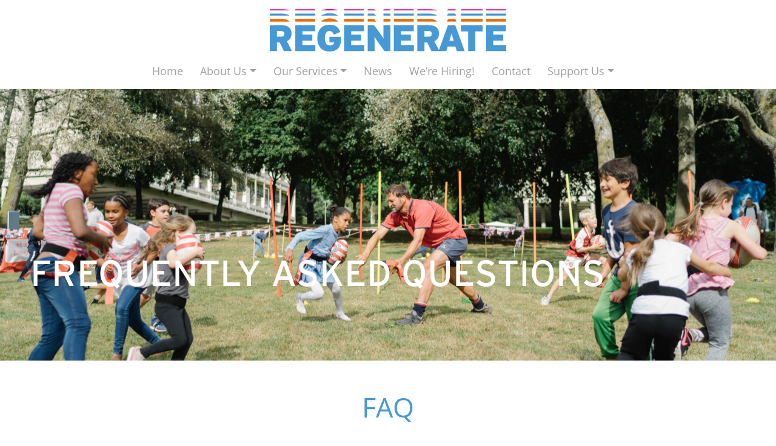

--- FILE ---
content_type: text/html; charset=UTF-8
request_url: https://regenerate-london.org/faqs/
body_size: 11880
content:
 <!DOCTYPE html>
<html lang="en-US">
<head>
	<meta charset="UTF-8">
	<meta name="viewport" content="width=device-width, initial-scale=1, shrink-to-fit=no">
	<link rel="profile" href="http://gmpg.org/xfn/11">
	<meta name='robots' content='index, follow, max-image-preview:large, max-snippet:-1, max-video-preview:-1' />

	<!-- This site is optimized with the Yoast SEO plugin v26.8 - https://yoast.com/product/yoast-seo-wordpress/ -->
	<title>FAQ - Regenerate London</title>
	<link rel="canonical" href="https://regenerate-london.org/faqs/" />
	<meta property="og:locale" content="en_US" />
	<meta property="og:type" content="article" />
	<meta property="og:title" content="FAQ - Regenerate London" />
	<meta property="og:description" content="FAQ &nbsp; Who do you partner with? &nbsp; Regenerate partners...Read more..." />
	<meta property="og:url" content="https://regenerate-london.org/faqs/" />
	<meta property="og:site_name" content="Regenerate London" />
	<meta property="article:publisher" content="https://www.facebook.com/regenerateuk/" />
	<meta property="article:modified_time" content="2024-04-08T14:01:42+00:00" />
	<meta property="og:image" content="https://regenerate-london.org/wp-content/uploads/2019/09/roehampton-festival-2019-Nahwand-Jaff-DSC02942-scaled.jpg" />
	<meta property="og:image:width" content="2560" />
	<meta property="og:image:height" content="1707" />
	<meta property="og:image:type" content="image/jpeg" />
	<meta name="twitter:card" content="summary_large_image" />
	<meta name="twitter:site" content="@regenerate_ldn" />
	<meta name="twitter:label1" content="Est. reading time" />
	<meta name="twitter:data1" content="2 minutes" />
	<script type="application/ld+json" class="yoast-schema-graph">{"@context":"https://schema.org","@graph":[{"@type":"WebPage","@id":"https://regenerate-london.org/faqs/","url":"https://regenerate-london.org/faqs/","name":"FAQ - Regenerate London","isPartOf":{"@id":"https://regenerate-london.org/#website"},"primaryImageOfPage":{"@id":"https://regenerate-london.org/faqs/#primaryimage"},"image":{"@id":"https://regenerate-london.org/faqs/#primaryimage"},"thumbnailUrl":"https://regenerate-london.org/wp-content/uploads/2019/09/roehampton-festival-2019-Nahwand-Jaff-DSC02942-scaled.jpg","datePublished":"2021-05-12T14:03:44+00:00","dateModified":"2024-04-08T14:01:42+00:00","breadcrumb":{"@id":"https://regenerate-london.org/faqs/#breadcrumb"},"inLanguage":"en-US","potentialAction":[{"@type":"ReadAction","target":["https://regenerate-london.org/faqs/"]}]},{"@type":"ImageObject","inLanguage":"en-US","@id":"https://regenerate-london.org/faqs/#primaryimage","url":"https://regenerate-london.org/wp-content/uploads/2019/09/roehampton-festival-2019-Nahwand-Jaff-DSC02942-scaled.jpg","contentUrl":"https://regenerate-london.org/wp-content/uploads/2019/09/roehampton-festival-2019-Nahwand-Jaff-DSC02942-scaled.jpg","width":2560,"height":1707,"caption":"Young people and a Regenerate volunteer playing tag rugby in a park"},{"@type":"BreadcrumbList","@id":"https://regenerate-london.org/faqs/#breadcrumb","itemListElement":[{"@type":"ListItem","position":1,"name":"Home","item":"https://regenerate-london.org/"},{"@type":"ListItem","position":2,"name":"FAQ"}]},{"@type":"WebSite","@id":"https://regenerate-london.org/#website","url":"https://regenerate-london.org/","name":"Regenerate London","description":"Regenerate inspires and supports young people by building strong relationships and creating life changing opportunities; helping them grow in confidence, make the best of their lives and impact the world for good.","publisher":{"@id":"https://regenerate-london.org/#organization"},"potentialAction":[{"@type":"SearchAction","target":{"@type":"EntryPoint","urlTemplate":"https://regenerate-london.org/?s={search_term_string}"},"query-input":{"@type":"PropertyValueSpecification","valueRequired":true,"valueName":"search_term_string"}}],"inLanguage":"en-US"},{"@type":"Organization","@id":"https://regenerate-london.org/#organization","name":"Regenerate","url":"https://regenerate-london.org/","logo":{"@type":"ImageObject","inLanguage":"en-US","@id":"https://regenerate-london.org/#/schema/logo/image/","url":"https://regenerate-london.org/wp-content/uploads/2022/02/Regenerate_Logo_RGB_on_white.png","contentUrl":"https://regenerate-london.org/wp-content/uploads/2022/02/Regenerate_Logo_RGB_on_white.png","width":1182,"height":212,"caption":"Regenerate"},"image":{"@id":"https://regenerate-london.org/#/schema/logo/image/"},"sameAs":["https://www.facebook.com/regenerateuk/","https://x.com/regenerate_ldn","https://www.instagram.com/regenerate_ldn/"]}]}</script>
	<!-- / Yoast SEO plugin. -->


<link rel='dns-prefetch' href='//www.googletagmanager.com' />
<link rel="alternate" type="application/rss+xml" title="Regenerate London &raquo; Feed" href="https://regenerate-london.org/feed/" />
<link rel="alternate" title="oEmbed (JSON)" type="application/json+oembed" href="https://regenerate-london.org/wp-json/oembed/1.0/embed?url=https%3A%2F%2Fregenerate-london.org%2Ffaqs%2F" />
<link rel="alternate" title="oEmbed (XML)" type="text/xml+oembed" href="https://regenerate-london.org/wp-json/oembed/1.0/embed?url=https%3A%2F%2Fregenerate-london.org%2Ffaqs%2F&#038;format=xml" />
<style id='wp-img-auto-sizes-contain-inline-css'>
img:is([sizes=auto i],[sizes^="auto," i]){contain-intrinsic-size:3000px 1500px}
/*# sourceURL=wp-img-auto-sizes-contain-inline-css */
</style>
<link rel='stylesheet' id='sbi_styles-css' href='https://regenerate-london.org/wp-content/plugins/instagram-feed/css/sbi-styles.min.css?ver=6.10.0' media='all' />
<style id='wp-emoji-styles-inline-css'>

	img.wp-smiley, img.emoji {
		display: inline !important;
		border: none !important;
		box-shadow: none !important;
		height: 1em !important;
		width: 1em !important;
		margin: 0 0.07em !important;
		vertical-align: -0.1em !important;
		background: none !important;
		padding: 0 !important;
	}
/*# sourceURL=wp-emoji-styles-inline-css */
</style>
<link rel='stylesheet' id='dashicons-css' href='https://regenerate-london.org/wp-includes/css/dashicons.min.css?ver=6.9' media='all' />
<link rel='stylesheet' id='admin-bar-css' href='https://regenerate-london.org/wp-includes/css/admin-bar.min.css?ver=6.9' media='all' />
<style id='admin-bar-inline-css'>

    /* Hide CanvasJS credits for P404 charts specifically */
    #p404RedirectChart .canvasjs-chart-credit {
        display: none !important;
    }
    
    #p404RedirectChart canvas {
        border-radius: 6px;
    }

    .p404-redirect-adminbar-weekly-title {
        font-weight: bold;
        font-size: 14px;
        color: #fff;
        margin-bottom: 6px;
    }

    #wpadminbar #wp-admin-bar-p404_free_top_button .ab-icon:before {
        content: "\f103";
        color: #dc3545;
        top: 3px;
    }
    
    #wp-admin-bar-p404_free_top_button .ab-item {
        min-width: 80px !important;
        padding: 0px !important;
    }
    
    /* Ensure proper positioning and z-index for P404 dropdown */
    .p404-redirect-adminbar-dropdown-wrap { 
        min-width: 0; 
        padding: 0;
        position: static !important;
    }
    
    #wpadminbar #wp-admin-bar-p404_free_top_button_dropdown {
        position: static !important;
    }
    
    #wpadminbar #wp-admin-bar-p404_free_top_button_dropdown .ab-item {
        padding: 0 !important;
        margin: 0 !important;
    }
    
    .p404-redirect-dropdown-container {
        min-width: 340px;
        padding: 18px 18px 12px 18px;
        background: #23282d !important;
        color: #fff;
        border-radius: 12px;
        box-shadow: 0 8px 32px rgba(0,0,0,0.25);
        margin-top: 10px;
        position: relative !important;
        z-index: 999999 !important;
        display: block !important;
        border: 1px solid #444;
    }
    
    /* Ensure P404 dropdown appears on hover */
    #wpadminbar #wp-admin-bar-p404_free_top_button .p404-redirect-dropdown-container { 
        display: none !important;
    }
    
    #wpadminbar #wp-admin-bar-p404_free_top_button:hover .p404-redirect-dropdown-container { 
        display: block !important;
    }
    
    #wpadminbar #wp-admin-bar-p404_free_top_button:hover #wp-admin-bar-p404_free_top_button_dropdown .p404-redirect-dropdown-container {
        display: block !important;
    }
    
    .p404-redirect-card {
        background: #2c3338;
        border-radius: 8px;
        padding: 18px 18px 12px 18px;
        box-shadow: 0 2px 8px rgba(0,0,0,0.07);
        display: flex;
        flex-direction: column;
        align-items: flex-start;
        border: 1px solid #444;
    }
    
    .p404-redirect-btn {
        display: inline-block;
        background: #dc3545;
        color: #fff !important;
        font-weight: bold;
        padding: 5px 22px;
        border-radius: 8px;
        text-decoration: none;
        font-size: 17px;
        transition: background 0.2s, box-shadow 0.2s;
        margin-top: 8px;
        box-shadow: 0 2px 8px rgba(220,53,69,0.15);
        text-align: center;
        line-height: 1.6;
    }
    
    .p404-redirect-btn:hover {
        background: #c82333;
        color: #fff !important;
        box-shadow: 0 4px 16px rgba(220,53,69,0.25);
    }
    
    /* Prevent conflicts with other admin bar dropdowns */
    #wpadminbar .ab-top-menu > li:hover > .ab-item,
    #wpadminbar .ab-top-menu > li.hover > .ab-item {
        z-index: auto;
    }
    
    #wpadminbar #wp-admin-bar-p404_free_top_button:hover > .ab-item {
        z-index: 999998 !important;
    }
    
/*# sourceURL=admin-bar-inline-css */
</style>
<link rel='stylesheet' id='child-understrap-styles-css' href='https://regenerate-london.org/wp-content/themes/understrap-child-1.2.0/css/child-theme.min.css?ver=1.2.0' media='all' />
<link rel='stylesheet' id='owl-styles-css' href='https://regenerate-london.org/wp-content/themes/understrap-child-1.2.0/resources/owl/assets/owl.carousel.min.css?ver=1.1.0' media='all' />
<link rel='stylesheet' id='understrap-styles2-css' href='https://regenerate-london.org/wp-content/themes/understrap-child-1.2.0/resources/css/theme2.min.css?ver=1.1.0' media='all' />
<script src="https://regenerate-london.org/wp-includes/js/jquery/jquery.min.js?ver=3.7.1" id="jquery-core-js"></script>
<script src="https://regenerate-london.org/wp-includes/js/jquery/jquery-migrate.min.js?ver=3.4.1" id="jquery-migrate-js"></script>
<script src="https://regenerate-london.org/wp-content/themes/understrap-child-1.2.0/resources/owl/owl.carousel.min.js?ver=6.9" id="understrap-scripts-owl-js"></script>

<!-- Google tag (gtag.js) snippet added by Site Kit -->
<!-- Google Analytics snippet added by Site Kit -->
<script src="https://www.googletagmanager.com/gtag/js?id=GT-K8DZ4F8" id="google_gtagjs-js" async></script>
<script id="google_gtagjs-js-after">
window.dataLayer = window.dataLayer || [];function gtag(){dataLayer.push(arguments);}
gtag("set","linker",{"domains":["regenerate-london.org"]});
gtag("js", new Date());
gtag("set", "developer_id.dZTNiMT", true);
gtag("config", "GT-K8DZ4F8");
//# sourceURL=google_gtagjs-js-after
</script>
<link rel="https://api.w.org/" href="https://regenerate-london.org/wp-json/" /><link rel="alternate" title="JSON" type="application/json" href="https://regenerate-london.org/wp-json/wp/v2/pages/5732" /><link rel="EditURI" type="application/rsd+xml" title="RSD" href="https://regenerate-london.org/xmlrpc.php?rsd" />
<meta name="generator" content="WordPress 6.9" />
<link rel='shortlink' href='https://regenerate-london.org/?p=5732' />
<meta name="generator" content="Site Kit by Google 1.170.0" /><meta name="mobile-web-app-capable" content="yes">
<meta name="apple-mobile-web-app-capable" content="yes">
<meta name="apple-mobile-web-app-title" content="Regenerate London - Regenerate inspires and supports young people by building strong relationships and creating life changing opportunities; helping them grow in confidence, make the best of their lives and impact the world for good.">
<link rel="icon" href="https://regenerate-london.org/wp-content/uploads/2022/02/regen-150x150.png" sizes="32x32" />
<link rel="icon" href="https://regenerate-london.org/wp-content/uploads/2022/02/regen.png" sizes="192x192" />
<link rel="apple-touch-icon" href="https://regenerate-london.org/wp-content/uploads/2022/02/regen.png" />
<meta name="msapplication-TileImage" content="https://regenerate-london.org/wp-content/uploads/2022/02/regen.png" />
		<style id="wp-custom-css">
			@media (max-width:480px) {
.h2at {margin-top: 60px !important;}
}
		</style>
		<style id='wp-block-image-inline-css'>
.wp-block-image>a,.wp-block-image>figure>a{display:inline-block}.wp-block-image img{box-sizing:border-box;height:auto;max-width:100%;vertical-align:bottom}@media not (prefers-reduced-motion){.wp-block-image img.hide{visibility:hidden}.wp-block-image img.show{animation:show-content-image .4s}}.wp-block-image[style*=border-radius] img,.wp-block-image[style*=border-radius]>a{border-radius:inherit}.wp-block-image.has-custom-border img{box-sizing:border-box}.wp-block-image.aligncenter{text-align:center}.wp-block-image.alignfull>a,.wp-block-image.alignwide>a{width:100%}.wp-block-image.alignfull img,.wp-block-image.alignwide img{height:auto;width:100%}.wp-block-image .aligncenter,.wp-block-image .alignleft,.wp-block-image .alignright,.wp-block-image.aligncenter,.wp-block-image.alignleft,.wp-block-image.alignright{display:table}.wp-block-image .aligncenter>figcaption,.wp-block-image .alignleft>figcaption,.wp-block-image .alignright>figcaption,.wp-block-image.aligncenter>figcaption,.wp-block-image.alignleft>figcaption,.wp-block-image.alignright>figcaption{caption-side:bottom;display:table-caption}.wp-block-image .alignleft{float:left;margin:.5em 1em .5em 0}.wp-block-image .alignright{float:right;margin:.5em 0 .5em 1em}.wp-block-image .aligncenter{margin-left:auto;margin-right:auto}.wp-block-image :where(figcaption){margin-bottom:1em;margin-top:.5em}.wp-block-image.is-style-circle-mask img{border-radius:9999px}@supports ((-webkit-mask-image:none) or (mask-image:none)) or (-webkit-mask-image:none){.wp-block-image.is-style-circle-mask img{border-radius:0;-webkit-mask-image:url('data:image/svg+xml;utf8,<svg viewBox="0 0 100 100" xmlns="http://www.w3.org/2000/svg"><circle cx="50" cy="50" r="50"/></svg>');mask-image:url('data:image/svg+xml;utf8,<svg viewBox="0 0 100 100" xmlns="http://www.w3.org/2000/svg"><circle cx="50" cy="50" r="50"/></svg>');mask-mode:alpha;-webkit-mask-position:center;mask-position:center;-webkit-mask-repeat:no-repeat;mask-repeat:no-repeat;-webkit-mask-size:contain;mask-size:contain}}:root :where(.wp-block-image.is-style-rounded img,.wp-block-image .is-style-rounded img){border-radius:9999px}.wp-block-image figure{margin:0}.wp-lightbox-container{display:flex;flex-direction:column;position:relative}.wp-lightbox-container img{cursor:zoom-in}.wp-lightbox-container img:hover+button{opacity:1}.wp-lightbox-container button{align-items:center;backdrop-filter:blur(16px) saturate(180%);background-color:#5a5a5a40;border:none;border-radius:4px;cursor:zoom-in;display:flex;height:20px;justify-content:center;opacity:0;padding:0;position:absolute;right:16px;text-align:center;top:16px;width:20px;z-index:100}@media not (prefers-reduced-motion){.wp-lightbox-container button{transition:opacity .2s ease}}.wp-lightbox-container button:focus-visible{outline:3px auto #5a5a5a40;outline:3px auto -webkit-focus-ring-color;outline-offset:3px}.wp-lightbox-container button:hover{cursor:pointer;opacity:1}.wp-lightbox-container button:focus{opacity:1}.wp-lightbox-container button:focus,.wp-lightbox-container button:hover,.wp-lightbox-container button:not(:hover):not(:active):not(.has-background){background-color:#5a5a5a40;border:none}.wp-lightbox-overlay{box-sizing:border-box;cursor:zoom-out;height:100vh;left:0;overflow:hidden;position:fixed;top:0;visibility:hidden;width:100%;z-index:100000}.wp-lightbox-overlay .close-button{align-items:center;cursor:pointer;display:flex;justify-content:center;min-height:40px;min-width:40px;padding:0;position:absolute;right:calc(env(safe-area-inset-right) + 16px);top:calc(env(safe-area-inset-top) + 16px);z-index:5000000}.wp-lightbox-overlay .close-button:focus,.wp-lightbox-overlay .close-button:hover,.wp-lightbox-overlay .close-button:not(:hover):not(:active):not(.has-background){background:none;border:none}.wp-lightbox-overlay .lightbox-image-container{height:var(--wp--lightbox-container-height);left:50%;overflow:hidden;position:absolute;top:50%;transform:translate(-50%,-50%);transform-origin:top left;width:var(--wp--lightbox-container-width);z-index:9999999999}.wp-lightbox-overlay .wp-block-image{align-items:center;box-sizing:border-box;display:flex;height:100%;justify-content:center;margin:0;position:relative;transform-origin:0 0;width:100%;z-index:3000000}.wp-lightbox-overlay .wp-block-image img{height:var(--wp--lightbox-image-height);min-height:var(--wp--lightbox-image-height);min-width:var(--wp--lightbox-image-width);width:var(--wp--lightbox-image-width)}.wp-lightbox-overlay .wp-block-image figcaption{display:none}.wp-lightbox-overlay button{background:none;border:none}.wp-lightbox-overlay .scrim{background-color:#fff;height:100%;opacity:.9;position:absolute;width:100%;z-index:2000000}.wp-lightbox-overlay.active{visibility:visible}@media not (prefers-reduced-motion){.wp-lightbox-overlay.active{animation:turn-on-visibility .25s both}.wp-lightbox-overlay.active img{animation:turn-on-visibility .35s both}.wp-lightbox-overlay.show-closing-animation:not(.active){animation:turn-off-visibility .35s both}.wp-lightbox-overlay.show-closing-animation:not(.active) img{animation:turn-off-visibility .25s both}.wp-lightbox-overlay.zoom.active{animation:none;opacity:1;visibility:visible}.wp-lightbox-overlay.zoom.active .lightbox-image-container{animation:lightbox-zoom-in .4s}.wp-lightbox-overlay.zoom.active .lightbox-image-container img{animation:none}.wp-lightbox-overlay.zoom.active .scrim{animation:turn-on-visibility .4s forwards}.wp-lightbox-overlay.zoom.show-closing-animation:not(.active){animation:none}.wp-lightbox-overlay.zoom.show-closing-animation:not(.active) .lightbox-image-container{animation:lightbox-zoom-out .4s}.wp-lightbox-overlay.zoom.show-closing-animation:not(.active) .lightbox-image-container img{animation:none}.wp-lightbox-overlay.zoom.show-closing-animation:not(.active) .scrim{animation:turn-off-visibility .4s forwards}}@keyframes show-content-image{0%{visibility:hidden}99%{visibility:hidden}to{visibility:visible}}@keyframes turn-on-visibility{0%{opacity:0}to{opacity:1}}@keyframes turn-off-visibility{0%{opacity:1;visibility:visible}99%{opacity:0;visibility:visible}to{opacity:0;visibility:hidden}}@keyframes lightbox-zoom-in{0%{transform:translate(calc((-100vw + var(--wp--lightbox-scrollbar-width))/2 + var(--wp--lightbox-initial-left-position)),calc(-50vh + var(--wp--lightbox-initial-top-position))) scale(var(--wp--lightbox-scale))}to{transform:translate(-50%,-50%) scale(1)}}@keyframes lightbox-zoom-out{0%{transform:translate(-50%,-50%) scale(1);visibility:visible}99%{visibility:visible}to{transform:translate(calc((-100vw + var(--wp--lightbox-scrollbar-width))/2 + var(--wp--lightbox-initial-left-position)),calc(-50vh + var(--wp--lightbox-initial-top-position))) scale(var(--wp--lightbox-scale));visibility:hidden}}
/*# sourceURL=https://regenerate-london.org/wp-includes/blocks/image/style.min.css */
</style>
<style id='wp-block-columns-inline-css'>
.wp-block-columns{box-sizing:border-box;display:flex;flex-wrap:wrap!important}@media (min-width:782px){.wp-block-columns{flex-wrap:nowrap!important}}.wp-block-columns{align-items:normal!important}.wp-block-columns.are-vertically-aligned-top{align-items:flex-start}.wp-block-columns.are-vertically-aligned-center{align-items:center}.wp-block-columns.are-vertically-aligned-bottom{align-items:flex-end}@media (max-width:781px){.wp-block-columns:not(.is-not-stacked-on-mobile)>.wp-block-column{flex-basis:100%!important}}@media (min-width:782px){.wp-block-columns:not(.is-not-stacked-on-mobile)>.wp-block-column{flex-basis:0;flex-grow:1}.wp-block-columns:not(.is-not-stacked-on-mobile)>.wp-block-column[style*=flex-basis]{flex-grow:0}}.wp-block-columns.is-not-stacked-on-mobile{flex-wrap:nowrap!important}.wp-block-columns.is-not-stacked-on-mobile>.wp-block-column{flex-basis:0;flex-grow:1}.wp-block-columns.is-not-stacked-on-mobile>.wp-block-column[style*=flex-basis]{flex-grow:0}:where(.wp-block-columns){margin-bottom:1.75em}:where(.wp-block-columns.has-background){padding:1.25em 2.375em}.wp-block-column{flex-grow:1;min-width:0;overflow-wrap:break-word;word-break:break-word}.wp-block-column.is-vertically-aligned-top{align-self:flex-start}.wp-block-column.is-vertically-aligned-center{align-self:center}.wp-block-column.is-vertically-aligned-bottom{align-self:flex-end}.wp-block-column.is-vertically-aligned-stretch{align-self:stretch}.wp-block-column.is-vertically-aligned-bottom,.wp-block-column.is-vertically-aligned-center,.wp-block-column.is-vertically-aligned-top{width:100%}
/*# sourceURL=https://regenerate-london.org/wp-includes/blocks/columns/style.min.css */
</style>
</head>

<body class="wp-singular page-template page-template-page-templates page-template-page-faq page-template-page-templatespage-faq-php page page-id-5732 wp-custom-logo wp-embed-responsive wp-theme-understrap wp-child-theme-understrap-child-120 group-blog understrap-no-sidebar" itemscope itemtype="http://schema.org/WebSite">
    <div class="site" id="page">

	<header id="wrapper-navbar">

		<a class="skip-link sr-only sr-only-focusable" href="#content">Skip to content</a>

		<nav id="main-nav" class="navbar fixed-top navbar-expand-md navbar-dark bg-primary" aria-labelledby="main-nav-label">
  
  <h2 id="main-nav-label" class="screen-reader-text">asdf
	Main Navigation  </h2>
  
  <div class="container">
    <div class="row">
      <div class="col-8 offset-2 text-center">
      
		<a href="https://regenerate-london.org/" class="navbar-brand custom-logo-link" rel="home"><img width="1182" height="212" src="https://regenerate-london.org/wp-content/uploads/2022/02/Regenerate_Logo_RGB_on_white.png" class="img-fluid" alt="Regenerate London" decoding="async" fetchpriority="high" srcset="https://regenerate-london.org/wp-content/uploads/2022/02/Regenerate_Logo_RGB_on_white.png 1182w, https://regenerate-london.org/wp-content/uploads/2022/02/Regenerate_Logo_RGB_on_white-300x54.png 300w, https://regenerate-london.org/wp-content/uploads/2022/02/Regenerate_Logo_RGB_on_white-1024x184.png 1024w, https://regenerate-london.org/wp-content/uploads/2022/02/Regenerate_Logo_RGB_on_white-768x138.png 768w" sizes="(max-width: 1182px) 100vw, 1182px" /></a>    
        </div>
        
                <div class="col-2">
          <button class="navbar-toggler" type="button" data-bs-toggle="offcanvas" data-bs-target="#navbarNavOffcanvas" aria-controls="navbarNavOffcanvas" aria-expanded="false"
            aria-label="Toggle navigation">
            <span class="navbar-toggler-icon"></span>
          </button>
        </div>
      </div>
      <div class="offcanvas offcanvas-end bg-primary offcanvas-adjust-for-center" tabindex="-1" id="navbarNavOffcanvas">
        <div class="offcanvas-header justify-content-end">
      
              <a href="https://regenerate-london.org/" class="navbar-brand custom-logo-link" rel="home"><img width="1182" height="212" src="https://regenerate-london.org/wp-content/uploads/2022/02/Regenerate_Logo_RGB_on_white.png" class="img-fluid" alt="Regenerate London" decoding="async" srcset="https://regenerate-london.org/wp-content/uploads/2022/02/Regenerate_Logo_RGB_on_white.png 1182w, https://regenerate-london.org/wp-content/uploads/2022/02/Regenerate_Logo_RGB_on_white-300x54.png 300w, https://regenerate-london.org/wp-content/uploads/2022/02/Regenerate_Logo_RGB_on_white-1024x184.png 1024w, https://regenerate-london.org/wp-content/uploads/2022/02/Regenerate_Logo_RGB_on_white-768x138.png 768w" sizes="(max-width: 1182px) 100vw, 1182px" /></a>                
			<button type="button" class="btn-close text-reset" data-bs-dismiss="offcanvas" aria-label="Close"></button>
        </div>

<div class="offcanvas-body"><ul id="main-menu" class="navbar-nav justify-content-center flex-grow-1 pe-3"><li itemscope="itemscope" itemtype="https://www.schema.org/SiteNavigationElement" id="menu-item-5537" class="menu-item menu-item-type-custom menu-item-object-custom menu-item-5537 nav-item"><a title="Home" href="/" class="nav-link">Home</a></li>
<li itemscope="itemscope" itemtype="https://www.schema.org/SiteNavigationElement" id="menu-item-5632" class="menu-item menu-item-type-post_type menu-item-object-page menu-item-has-children dropdown menu-item-5632 nav-item"><a title="About Us" href="#" data-toggle="dropdown" data-bs-toggle="dropdown" aria-haspopup="true" aria-expanded="false" class="dropdown-toggle nav-link" id="menu-item-dropdown-5632">About Us</a>
<ul class="dropdown-menu" aria-labelledby="menu-item-dropdown-5632" >
	<li itemscope="itemscope" itemtype="https://www.schema.org/SiteNavigationElement" id="menu-item-6114" class="menu-item menu-item-type-post_type menu-item-object-page menu-item-6114 nav-item"><a title="About Us" href="https://regenerate-london.org/about-us/" class="dropdown-item">About Us</a></li>
	<li itemscope="itemscope" itemtype="https://www.schema.org/SiteNavigationElement" id="menu-item-5740" class="menu-item menu-item-type-post_type menu-item-object-page menu-item-5740 nav-item"><a title="Meet the Team" href="https://regenerate-london.org/meet-the-team/" class="dropdown-item">Meet the Team</a></li>
	<li itemscope="itemscope" itemtype="https://www.schema.org/SiteNavigationElement" id="menu-item-5739" class="menu-item menu-item-type-post_type menu-item-object-page menu-item-5739 nav-item"><a title="Trustees, Patrons and Friends" href="https://regenerate-london.org/trustees-and-patrons/" class="dropdown-item">Trustees, Patrons and Friends</a></li>
</ul>
</li>
<li itemscope="itemscope" itemtype="https://www.schema.org/SiteNavigationElement" id="menu-item-5801" class="menu-item menu-item-type-post_type menu-item-object-page menu-item-has-children dropdown menu-item-5801 nav-item"><a title="Our Services" href="#" data-toggle="dropdown" data-bs-toggle="dropdown" aria-haspopup="true" aria-expanded="false" class="dropdown-toggle nav-link" id="menu-item-dropdown-5801">Our Services</a>
<ul class="dropdown-menu" aria-labelledby="menu-item-dropdown-5801" >
	<li itemscope="itemscope" itemtype="https://www.schema.org/SiteNavigationElement" id="menu-item-6115" class="menu-item menu-item-type-post_type menu-item-object-page menu-item-6115 nav-item"><a title="Our services" href="https://regenerate-london.org/ourservices/" class="dropdown-item">Our services</a></li>
	<li itemscope="itemscope" itemtype="https://www.schema.org/SiteNavigationElement" id="menu-item-5774" class="menu-item menu-item-type-post_type menu-item-object-page menu-item-5774 nav-item"><a title="Youth &#038; Community" href="https://regenerate-london.org/youthandcommunity/" class="dropdown-item">Youth &#038; Community</a></li>
	<li itemscope="itemscope" itemtype="https://www.schema.org/SiteNavigationElement" id="menu-item-5773" class="menu-item menu-item-type-post_type menu-item-object-page menu-item-5773 nav-item"><a title="Mentoring &#038; Coaching" href="https://regenerate-london.org/mentoringcoaching/" class="dropdown-item">Mentoring &#038; Coaching</a></li>
	<li itemscope="itemscope" itemtype="https://www.schema.org/SiteNavigationElement" id="menu-item-5772" class="menu-item menu-item-type-post_type menu-item-object-page menu-item-5772 nav-item"><a title="Employment Opportunities" href="https://regenerate-london.org/employment/" class="dropdown-item">Employment Opportunities</a></li>
</ul>
</li>
<li itemscope="itemscope" itemtype="https://www.schema.org/SiteNavigationElement" id="menu-item-6113" class="menu-item menu-item-type-post_type menu-item-object-page menu-item-6113 nav-item"><a title="News" href="https://regenerate-london.org/news/" class="nav-link">News</a></li>
<li itemscope="itemscope" itemtype="https://www.schema.org/SiteNavigationElement" id="menu-item-8061" class="menu-item menu-item-type-post_type menu-item-object-page menu-item-8061 nav-item"><a title="We’re Hiring!" href="https://regenerate-london.org/jobs/" class="nav-link">We’re Hiring!</a></li>
<li itemscope="itemscope" itemtype="https://www.schema.org/SiteNavigationElement" id="menu-item-5634" class="menu-item menu-item-type-post_type menu-item-object-page menu-item-5634 nav-item"><a title="Contact" href="https://regenerate-london.org/contact/" class="nav-link">Contact</a></li>
<li itemscope="itemscope" itemtype="https://www.schema.org/SiteNavigationElement" id="menu-item-9068" class="menu-item menu-item-type-post_type menu-item-object-page menu-item-has-children dropdown menu-item-9068 nav-item"><a title="Support Us" href="#" data-toggle="dropdown" data-bs-toggle="dropdown" aria-haspopup="true" aria-expanded="false" class="dropdown-toggle nav-link" id="menu-item-dropdown-9068">Support Us</a>
<ul class="dropdown-menu" aria-labelledby="menu-item-dropdown-9068" >
	<li itemscope="itemscope" itemtype="https://www.schema.org/SiteNavigationElement" id="menu-item-9310" class="menu-item menu-item-type-post_type menu-item-object-page menu-item-9310 nav-item"><a title="Support Us" href="https://regenerate-london.org/support/" class="dropdown-item">Support Us</a></li>
	<li itemscope="itemscope" itemtype="https://www.schema.org/SiteNavigationElement" id="menu-item-9295" class="menu-item menu-item-type-post_type menu-item-object-page menu-item-9295 nav-item"><a title="Regenerate Supporters Club" href="https://regenerate-london.org/support/club/" class="dropdown-item">Regenerate Supporters Club</a></li>
</ul>
</li>
</ul></div>      
                  
    </div>
  </div>
</nav>

	</header>
<div class="noodlewrap" id="standard-page-wrapper">
  <div class="nocon" id="content">
    <div class=" content-area" id="primary">
      <main class="site-main mb50" id="main" role="main">

		<article class="post-5732 page type-page status-publish has-post-thumbnail hentry" id="post-5732">
  <header class="entry-header eh7">
    <div class="heromeup hmu9sk33" style="background: url(https://regenerate-london.org/wp-content/uploads/2019/09/roehampton-festival-2019-Nahwand-Jaff-DSC02942-scaled.jpg) no-repeat center center ">
      <div class="hbox2 d-flex align-items-end">
        <h1 class="entry-title et4">Frequently asked questions</h1>      </div>
    </div>
  </header>
  
  <div class="container" id="contentinside">
    <div class="row">
      <div class="col-md-12 content-area2 mb100" id="primary2">

        <article id="" class="clearfix "></article>
<h2 style="text-align: center;">FAQ</h2>
<p>&nbsp;</p>
<h3><strong class="faq-q">Who do you partner with?</strong></h3>
<p>&nbsp;</p>
<article id="" class="clearfix ">
<div class="faq">
<div class="faq-a">
<p class="">Regenerate partners with various groups, churches and organisations, these can be found on our <a href="https://regenerate-london.org/trustees-and-patrons/">trustees, patrons and friends</a> page.</p>
<p>&nbsp;</p>
</div>
</div>
</article>
<div>
<h3></h3>
<h3><strong class="faq-q">Where do you get your funding from?</strong></h3>
<p>&nbsp;</p>
<div class="faq-a">
<p class="">Regenerate is a registered charity and company Ltd by guarantee. We receive funding through individual donors, churches and trusts, and bigger organisations.</p>
<p>We also hold our own fundraising events and bigger adventures to raise money for our services.</p>
</div>
<p>Find out more on our <a href="https://regenerate-london.org/fundraising-information/">fundraising page.</a></p>
<div class="faq-a">
<p>&nbsp;</p>
</div>
</div>
<div>
<h3><strong class="faq-q">Why should I give my money to Regenerate (and not a similar charity)?</strong></h3>
<p>&nbsp;</p>
<div class="faq-a">
<p class="">We live in and know the communities we work in. We have a better understanding of what that community needs, so your money goes more directly to initiatives that will make a change.</p>
<p class="">We believe in people and focus on connecting with individuals, their needs and aspirations. Working alongside individuals allows us to have a more profound effect on communities. Most of the people we help go on to help others, even if by just providing hope or a more positive role model for those around them.</p>
<p class="">This type of change makes a longer term impact to the fabric of the community, not just a quick fix.</p>
<p class="">The human touch.</p>
</div>
</div>

		
  <footer class="entry-footer">

        
  </footer>
      </div>
    </div>
  </div>
</article>

      </main>
    </div>
  </div>
</div>

    

	<div class="wrapper" id="wrapper-footer-full" role="footer">

		<div class="container" id="footer-full-content" tabindex="-1">

			<div class="row">

				<div id="block-2" class="footer-widget widget_block widget_media_image widget-count-2 col-md-6">
<figure class="wp-block-image size-medium is-resized"><img loading="lazy" decoding="async" src="https://regenerate-london.org/wp-content/uploads/2025/02/25th-Birthday-Logo-PNG.png" alt="" class="wp-image-6679" width="300" height="54"/><figcaption>Regenerate inspires and supports young people by building strong relationships and creating life changing opportunities; helping them grow in confidence, make the best of their lives and impact the world for good.</figcaption></figure>
<img decoding="async" class="cbi" src="https://regenerate-london.org/wp-content/uploads/2022/08/LY_Core_Quality_Mark_22-23_HighRes.png"/> 
<img decoding="async" class="cbi" src="https://regenerate-london.org/wp-content/uploads/2022/07/Regenerate-Award-2022-1.png">
</div><!-- .footer-widget --><div id="block-4" class="footer-widget widget_block widget-count-2 col-md-6">
<div class="wp-block-columns is-layout-flex wp-container-core-columns-is-layout-9d6595d7 wp-block-columns-is-layout-flex">
<div class="wp-block-column wpbc1 is-layout-flow wp-block-column-is-layout-flow"><div class="widget widget_nav_menu"><h2 class="widgettitle">Take Action</h2><div class="menu-footer-left-container"><ul id="menu-footer-left" class="menu"><li id="menu-item-7586" class="menu-item menu-item-type-post_type menu-item-object-page menu-item-7586"><a href="https://regenerate-london.org/about-us/">About Us</a></li>
<li id="menu-item-6077" class="menu-item menu-item-type-post_type menu-item-object-page menu-item-6077"><a href="https://regenerate-london.org/ourservices/">Our Services</a></li>
<li id="menu-item-6078" class="menu-item menu-item-type-post_type menu-item-object-page menu-item-6078"><a href="https://regenerate-london.org/news/">News</a></li>
<li id="menu-item-6076" class="menu-item menu-item-type-post_type menu-item-object-page menu-item-6076"><a href="https://regenerate-london.org/donate/">Donate</a></li>
<li id="menu-item-8365" class="menu-item menu-item-type-post_type menu-item-object-page menu-item-8365"><a href="https://regenerate-london.org/volunteer/">Volunteer</a></li>
<li id="menu-item-6075" class="menu-item menu-item-type-post_type menu-item-object-page menu-item-6075"><a href="https://regenerate-london.org/contact/">Contact</a></li>
</ul></div></div>

<div class="widget widget_search">
<form role="search" class="search-form" method="get" action="https://regenerate-london.org/" >
	<label class="screen-reader-text" for="s-1">Search for:</label>
	<div class="input-group">
		<input type="search" class="field search-field form-control" id="s-1" name="s" value="" placeholder="Search &hellip;">
					<input type="submit" class="submit search-submit btn btn-primary" name="submit" value="Search">
			</div>
</form>
</div></div>



<div class="wp-block-column is-layout-flow wp-block-column-is-layout-flow"><div class="widget widget_nav_menu"><h2 class="widgettitle">Information</h2><div class="menu-footer-right-container"><ul id="menu-footer-right" class="menu"><li id="menu-item-7585" class="menu-item menu-item-type-post_type menu-item-object-page menu-item-7585"><a href="https://regenerate-london.org/fundraising-information/">Fundraising Information</a></li>
<li id="menu-item-7467" class="menu-item menu-item-type-post_type menu-item-object-page menu-item-7467"><a href="https://regenerate-london.org/safeguarding-information/">Safeguarding Information</a></li>
<li id="menu-item-7584" class="menu-item menu-item-type-post_type menu-item-object-page menu-item-7584"><a href="https://regenerate-london.org/data-and-confidentiality-policy/">Data &#038; Confidentiality Policy</a></li>
<li id="menu-item-5706" class="menu-item menu-item-type-post_type menu-item-object-page menu-item-5706"><a href="https://regenerate-london.org/terms-of-use/">Terms of Use</a></li>
<li id="menu-item-5705" class="menu-item menu-item-type-post_type menu-item-object-page menu-item-privacy-policy menu-item-5705"><a rel="privacy-policy" href="https://regenerate-london.org/privacy-statement/">Privacy Policy &#038; Statement</a></li>
<li id="menu-item-7916" class="menu-item menu-item-type-post_type menu-item-object-page current-menu-item page_item page-item-5732 current_page_item menu-item-7916"><a href="https://regenerate-london.org/faqs/" aria-current="page">FAQs</a></li>
</ul></div></div>

<div class="widget widget_search">
<form role="search" class="search-form" method="get" action="https://regenerate-london.org/" >
	<label class="screen-reader-text" for="s-2">Search for:</label>
	<div class="input-group">
		<input type="search" class="field search-field form-control" id="s-2" name="s" value="" placeholder="Search &hellip;">
					<input type="submit" class="submit search-submit btn btn-primary" name="submit" value="Search">
			</div>
</form>
</div></div>
</div>
</div><!-- .footer-widget -->
			</div>

		</div>

	</div>

	
    <div class="wrapper" id="wrapper-footer">
      <div class="container">
        <div class="row">
          <div class="col-md-12">
            <footer class="site-footer" id="colophon">
              <div class="site-info">
                Regenerate Registered in England No.414690 Registered Charity No.1087134			  </div>
            </footer>
          </div>
        </div>
      </div>
    </div>
  </div>
  <script type="speculationrules">
{"prefetch":[{"source":"document","where":{"and":[{"href_matches":"/*"},{"not":{"href_matches":["/wp-*.php","/wp-admin/*","/wp-content/uploads/*","/wp-content/*","/wp-content/plugins/*","/wp-content/themes/understrap-child-1.2.0/*","/wp-content/themes/understrap/*","/*\\?(.+)"]}},{"not":{"selector_matches":"a[rel~=\"nofollow\"]"}},{"not":{"selector_matches":".no-prefetch, .no-prefetch a"}}]},"eagerness":"conservative"}]}
</script>
<!-- Instagram Feed JS -->
<script type="text/javascript">
var sbiajaxurl = "https://regenerate-london.org/wp-admin/admin-ajax.php";
</script>
<script src="https://regenerate-london.org/wp-content/themes/understrap-child-1.2.0/js/child-theme.min.js?ver=1.2.0" id="child-understrap-scripts-js"></script>
<script id="wp-emoji-settings" type="application/json">
{"baseUrl":"https://s.w.org/images/core/emoji/17.0.2/72x72/","ext":".png","svgUrl":"https://s.w.org/images/core/emoji/17.0.2/svg/","svgExt":".svg","source":{"concatemoji":"https://regenerate-london.org/wp-includes/js/wp-emoji-release.min.js?ver=6.9"}}
</script>
<script type="module">
/*! This file is auto-generated */
const a=JSON.parse(document.getElementById("wp-emoji-settings").textContent),o=(window._wpemojiSettings=a,"wpEmojiSettingsSupports"),s=["flag","emoji"];function i(e){try{var t={supportTests:e,timestamp:(new Date).valueOf()};sessionStorage.setItem(o,JSON.stringify(t))}catch(e){}}function c(e,t,n){e.clearRect(0,0,e.canvas.width,e.canvas.height),e.fillText(t,0,0);t=new Uint32Array(e.getImageData(0,0,e.canvas.width,e.canvas.height).data);e.clearRect(0,0,e.canvas.width,e.canvas.height),e.fillText(n,0,0);const a=new Uint32Array(e.getImageData(0,0,e.canvas.width,e.canvas.height).data);return t.every((e,t)=>e===a[t])}function p(e,t){e.clearRect(0,0,e.canvas.width,e.canvas.height),e.fillText(t,0,0);var n=e.getImageData(16,16,1,1);for(let e=0;e<n.data.length;e++)if(0!==n.data[e])return!1;return!0}function u(e,t,n,a){switch(t){case"flag":return n(e,"\ud83c\udff3\ufe0f\u200d\u26a7\ufe0f","\ud83c\udff3\ufe0f\u200b\u26a7\ufe0f")?!1:!n(e,"\ud83c\udde8\ud83c\uddf6","\ud83c\udde8\u200b\ud83c\uddf6")&&!n(e,"\ud83c\udff4\udb40\udc67\udb40\udc62\udb40\udc65\udb40\udc6e\udb40\udc67\udb40\udc7f","\ud83c\udff4\u200b\udb40\udc67\u200b\udb40\udc62\u200b\udb40\udc65\u200b\udb40\udc6e\u200b\udb40\udc67\u200b\udb40\udc7f");case"emoji":return!a(e,"\ud83e\u1fac8")}return!1}function f(e,t,n,a){let r;const o=(r="undefined"!=typeof WorkerGlobalScope&&self instanceof WorkerGlobalScope?new OffscreenCanvas(300,150):document.createElement("canvas")).getContext("2d",{willReadFrequently:!0}),s=(o.textBaseline="top",o.font="600 32px Arial",{});return e.forEach(e=>{s[e]=t(o,e,n,a)}),s}function r(e){var t=document.createElement("script");t.src=e,t.defer=!0,document.head.appendChild(t)}a.supports={everything:!0,everythingExceptFlag:!0},new Promise(t=>{let n=function(){try{var e=JSON.parse(sessionStorage.getItem(o));if("object"==typeof e&&"number"==typeof e.timestamp&&(new Date).valueOf()<e.timestamp+604800&&"object"==typeof e.supportTests)return e.supportTests}catch(e){}return null}();if(!n){if("undefined"!=typeof Worker&&"undefined"!=typeof OffscreenCanvas&&"undefined"!=typeof URL&&URL.createObjectURL&&"undefined"!=typeof Blob)try{var e="postMessage("+f.toString()+"("+[JSON.stringify(s),u.toString(),c.toString(),p.toString()].join(",")+"));",a=new Blob([e],{type:"text/javascript"});const r=new Worker(URL.createObjectURL(a),{name:"wpTestEmojiSupports"});return void(r.onmessage=e=>{i(n=e.data),r.terminate(),t(n)})}catch(e){}i(n=f(s,u,c,p))}t(n)}).then(e=>{for(const n in e)a.supports[n]=e[n],a.supports.everything=a.supports.everything&&a.supports[n],"flag"!==n&&(a.supports.everythingExceptFlag=a.supports.everythingExceptFlag&&a.supports[n]);var t;a.supports.everythingExceptFlag=a.supports.everythingExceptFlag&&!a.supports.flag,a.supports.everything||((t=a.source||{}).concatemoji?r(t.concatemoji):t.wpemoji&&t.twemoji&&(r(t.twemoji),r(t.wpemoji)))});
//# sourceURL=https://regenerate-london.org/wp-includes/js/wp-emoji-loader.min.js
</script>
</body>
</html>


--- FILE ---
content_type: text/css
request_url: https://regenerate-london.org/wp-content/themes/understrap-child-1.2.0/resources/css/theme2.min.css?ver=1.1.0
body_size: 5272
content:
.imgr1::before,.imgr2::before,.imgr3::before{content:"";top:0;display:block!important;opacity:.7}.boxlnkk,.imgr1::before,.imgr2::before,.imgr3::before{height:100%;width:100%}.bgs1,.heromeup{-webkit-background-size:cover!important;-moz-background-size:cover!important;-o-background-size:cover!important}.imgr1::before,.imgr2::before,.imgr3::before{left:0;position:absolute}@font-face{font-family:section-header;src:url('../../fonts/iintbl.ttf');src:url('../../fonts/Montserrat-Regular.ttf');src:url('../../fonts/intr.ttf');font-weight:400;font-style:normal}@font-face{font-family:ibr;src:url('../../fonts/ibr.ttf');font-weight:400;font-style:normal}@font-face{font-family:monsr;src:url('../../fonts/Montserrat-Regular.ttf');font-weight:400;font-style:normal}@font-face{font-family:intr;src:url('../../fonts/intr.ttf');font-weight:400;font-style:normal}@font-face{font-family:intl;src:url('../../fonts/intl.ttf');font-weight:400;font-style:normal}@font-face{font-family:intb;src:url('../../fonts/intb.ttf');font-weight:400;font-style:normal}@font-face{font-family:osl;src:url('../../fonts/osl.ttf');font-weight:400;font-style:normal}@font-face{font-family:osr;src:url('../../fonts/osr.ttf');font-weight:400;font-style:normal}@font-face{font-family:osb;src:url('../../fonts/osb.ttf');font-weight:400;font-style:normal}.section-header{font-family:osb;text-transform:uppercase;margin-top:50px}.entry-title,.et4{font-size:60px!important;font-family:intr,intb,osb,helvetica;text-transform:uppercase}.the-orange{color:#ec6a05!important}a,body,html,p{font-family:osr,'avenir next',helvetica;color:#555}body{font-size:20px}.h2,h2{font-size:45px}h2.headline{font-size:40px}.h3,h3{font-size:35px}.boxlnk{color:#fff;font-family:section-header;width:100%;position:relative;padding:100px 10px 30px}.boxlnkk{display:block}.boxlnkh{font-size:40px;font-family:osb;text-align:center}.wrapper-home{padding:30px 0 0}.imgr1::before{background-image:linear-gradient(120deg,#4699d4,#4699d4)}.imgr2::before{background-image:linear-gradient(120deg,#e5007e,#e5007e)}.imgr3::before{background-image:linear-gradient(120deg,#ec6a05,#ec6a05)}#wrapper-footer-full,#wrapper-static-hero{background-color:#ebedee}#wrapper-footer{border-top:1px solid #616363;color:#c8cbcc;background-color:#363738;font-size:12px}#sb_instagram .sbi_follow_btn a,#sb_instagram .sbi_load_btn .sbi_btn_text,#sb_instagram .sbi_load_btn .sbi_loader{font-family:section-header!important;font-size:18px}.bgs1{height:70vh;min-height:400px;background-size:cover!important;width:100%;background-position:center}.slidebox,.slidebox2{padding:0 5px;position:absolute;bottom:105px;left:55px;max-width:82%}.slideboxh2,.slideboxh5{color:#fff;position:relative;text-align:left;padding:0 30px;margin-bottom:0;font-family:section-header!important}.slidebox2{bottom:30px}.slideboxlnk,.slideboxlnk2{margin-left:30px}.slideboxh2{font-size:75px;background:rgba(0,0,50,.8);width:auto;display:block}.slideboxh5{margin-top:30px;font-size:50px;background:rgba(50,0,0,.8)}.owl-next,.owl-prev{padding:0 10px!important}.owl-theme .owl-nav [class*=owl-]{color:#555!important;font-size:100px!important;margin:0!important;padding:20px 0!important;background:0 0!important;display:block!important;cursor:pointer!important;border-radius:3px!important}.owl-nav{position:absolute;top:27vh;width:100%}.owl-next{right:15px;position:absolute;top:0}.hbox,.owl-prev{position:relative}.owl-prev{left:15px!important}.lefty,.righty{max-height:65px}.page-link,a,h2,h3{color:#4699d4}.et4,.h4tw,.sect77,.sect77 a,.sect77 h2,.sect77 h3,.sect77 p,.white,.white a,.white h2,.white h3,.white p{color:#fff!important}#footer-full-content a,.btntrans a,.no-hover:hover,.sectr a{text-decoration:none}a{-webkit-transition:.15s;-o-transition:.15s;-moz-transition:.15s;transition:.15s}.btntrpc,a:hover{-webkit-transition:.15s;-o-transition:.15s;-moz-transition:.15s}a:hover{opacity:.8;transition:.15s}.dropdown-item.active,.dropdown-item:active{background-color:#4699d4}.subt{font-weight:300;margin-bottom:0}.subt a{font-size:12px!important;margin-top:5px}.posted-on{display:inline-block;margin-right:3px}.excerptf,.footer-tagline{font-size:16px!important}.twrap{min-height:75px}#footer-full-content ul,#search-2,.nopad,.secta4{padding:0!important}.padme{padding:20px}.pad30{padding:30px}.pad50w{padding:0 50px}.pad-boxsect{padding:50px 75px}.mt20{margin-top:20px}.mt15{margin-top:15px}.mt30{margin-top:30px}.mt50{margin-top:50px}.mt80,.row80{margin-top:80px}.row80{margin-bottom:80px}#single-wrapper .posted-on,.mb20{margin-bottom:20px}.mb30,.psingmast .entry-meta{margin-bottom:30px}#contentinside,.mb50{margin-bottom:50px}.mb80{margin-bottom:80px}.mb100{margin-bottom:100px}.pb100{padding-bottom:100px!important}ul{list-style-type:none}.et47d{font-family:section-header!important;font-size:45px;color:#fafafa}.et47e,.et47e a{font-family:section-header!important;font-size:18px;color:#fafafa!important}.bg-primary{background-color:#fff!important}.btn-secondary{color:#fff;background-color:#6c757d;border-color:#6c757d;font-family:section-header!important}.understrap-read-more-link{font-size:16px!important;margin-top:10px;color:#fff;background-color:#777;border-color:#777;font-family:osr!important}#main-nav .container,.navbar>.container{display:block!important;flex-wrap:inherit;align-items:center;justify-content:center!important}body.logged-in .navbar{margin-top:32px}.offcanvas-header .btn-close{padding:20px 22px}.navbar-dark{font-size:18px!important;font-family:section-header!important}#main-nav{border-bottom:1px solid #ebedee}.navbar-brand{margin-right:0!important}#main-nav .navbar-brand img{max-height:50px;width:auto}.dropdown-menu{margin-top:0}.navbar-dark .navbar-nav .active>.nav-link,.navbar-dark .navbar-nav .nav-link.active,.navbar-dark .navbar-nav .nav-link.show,.navbar-dark .navbar-nav .show>.nav-link{color:#444}.navbar-dark .navbar-nav .nav-link{color:rgba(68,68,68,.5);padding:7px 14px}.navbar-dark .navbar-nav .nav-link:focus,.navbar-dark .navbar-nav .nav-link:hover{color:rgba(68,68,68,.75)}.navbar-dark .navbar-toggler-icon{background-image:url("data:image/svg+xml,%3csvg xmlns='http://www.w3.org/2000/svg' width='30' height='30' viewBox='0 0 30 30'%3e%3cpath stroke='rgba(54, 55, 56, 1.0)' stroke-linecap='round' stroke-miterlimit='10' stroke-width='2' d='M4 7h22M4 15h22M4 23h22'/%3e%3c/svg%3e")}.single-post .nav-next a,.single-post .nav-previous a{color:#e60f81!important;font-size:16px}.psingmast .entry-meta,.psingmast .posted-on a{font-size:13px!important}#menu-item-5635{border-radius:10px;border:1px solid pink}.carousel-item img{width:100%!important;height:auto!important}#wrapper-hero{display:none!important}.hidden{display:none}.mx-auto{height:65px}.btntrp{border:1px solid #4699d4!important;padding:10px;border-radius:5px}.btntrans{max-width:300px;margin-top:50px}.btntrpc{color:#fff!important;border:1px solid #fff!important;padding:10px;border-radius:5px;display:block;transition:.15s}.box-lrg-drop,.btntrpc:hover{-webkit-transition:.15s;-o-transition:.15s;-moz-transition:.15s}.btntrpc:hover{background:rgba(255,255,255,.2);transition:.15s}.btn-primary,.page-item.active .page-link,.sendbtn:hover{background-color:#4699d4!important;border-color:#4699d4!important}.sendbtn:hover{color:#fff!important;-webkit-transition:.3s;-o-transition:.3s;-moz-transition:.3s;transition:.3s}.sendbtn{width:100%!important;color:#4699d4!important;background-color:transparent!important;border:1px solid #4699d4!important;font-size:16px;padding:7px 20px!important;line-height:1.5;border-radius:.25rem!important;-webkit-border-radius:0.25rem!important;-moz-border-radius:.25rem!important;-webkit-transition:.3s;-o-transition:.3s;-moz-transition:.3s;transition:.3s}.et41,.sect88{color:#fff!important}#wpforms-form-6024 .wpforms-submit-spinner{margin-top:-65px!important;z-index:11111111!important;margin-left:130px}.uline{text-decoration:underline}.inlineplease{display:inline-block!important}.hbox{height:200px;top:-200px;left:50px;max-width:calc(100% - 100px)}.et42,.hbox2{height:100%!important}.hbox2{padding:0 0 100px 50px}.et42{background:purple;vertical-align:bottom!important}.heromeup,.profilepic{background-position:center!important;background-repeat:no-repeat!important}.et41{margin-top:-40px;margin-bottom:40px}.heromeup{height:35vw;background-size:cover!important}.heromeup img,.profilepic img{width:100%!important;height:auto}.profilepic{-webkit-background-size:cover!important;-moz-background-size:cover!important;-o-background-size:cover!important;height:250px;width:100%;background-size:cover!important;margin-bottom:15px;border-radius:5px}.profilepic-friends{-webkit-background-size:contain!important;-moz-background-size:contain!important;-o-background-size:contain!important;background-size:contain!important}.ppic2{height:250px!important}.sectr{padding:50px 0}.sectfw{padding:0}.fhimglnk{height:500px;-webkit-background-size:cover!important;-moz-background-size:cover!important;-o-background-size:cover!important;background-size:cover!important;width:100%;background-position:center}.sect-volunteer .fhimglnk{height:570px}.sect7{background:#fafafa}.secta4 .contregen{padding:50px 30px}.secta72{padding:50px 0 0}.sect2,.sect89{background:#f0f0f0}.fpimg,.sect6{-webkit-background-size:cover!important;-moz-background-size:cover!important;-o-background-size:cover!important}.sect6{background-image:url(https://regenerate-london.org/wp-content/uploads/2021/05/tog.jpg);background-size:cover!important;height:350px;width:100%}.sect77 .btntrp{border:1px solid #fff!important;padding:10px;border-radius:5px}.sect771{background:rgba(236,106,5,.3)}.sect772{padding:100px 0 200px}.sect-news .understrap-read-more-link{color:#ec6a05!important;background-color:#fff;border-color:#fff}.sect88{background:#4699d4}.fpimg{height:500px;background-image:url(https://regenerate-london.org/wp-content/uploads/2019/07/LRG_DSC05755.jpg);background-size:cover!important;width:100%}.fpimg2,.fpimg3{-webkit-background-size:cover!important;-moz-background-size:cover!important;-o-background-size:cover!important;width:100%;height:500px}.fpimg2{background-image:url(https://regenerate-london.org/wp-content/uploads/2021/05/Bike-Ride2.jpg);background-size:cover!important}.fpimg3{background-image:url(https://regenerate-london.org/wp-content/uploads/2021/05/Screen-Shot-2021-04-20-at-16.57.40.jpg);background-size:cover!important}.box-lrg-drop{margin:0;padding:0;transition:.15s}.box-lrg-drop:hover,.hb2,.hb2 a,.link-hover:hover,.nou{-webkit-transition:.15s;-o-transition:.15s;-moz-transition:.15s}.box-lrg-bg{-webkit-background-size:cover!important;-moz-background-size:cover!important;-o-background-size:cover!important;background-size:cover!important;width:100%;background-position:center!important;height:500px}.box-lrg-under{height:110px;position:relative!important;margin-top:-110px;width:40%;left:42px;padding:0;background:rgba(70,153,211,.8)!important;border-radius:6px}.box-lrg-under-inner-text{width:100%}.box-lrg-drop:hover,.link-hover:hover{opacity:.7;transition:.15s}.profilebox:hover,.services-box-gr,.services-box-gr:hover{-webkit-transition:.5s;-o-transition:.5s;-moz-transition:.5s}.vertical-center{margin:0;position:absolute;top:50%;-ms-transform:translateY(-50%);transform:translateY(-50%)}.figa,.figa img{width:100%;height:auto}.services-box-gr{display:block;transition:.5s}.profilebox:hover,.services-box-gr:hover{opacity:.6;cursor:pointer;transition:.5s}.service-box{height:300px;-webkit-background-size:cover!important;-moz-background-size:cover!important;-o-background-size:cover!important;background-size:cover!important;width:100%;background-position:center;min-height:300px;position:relative}.service-box:hover{opacity:.7;cursor:pointer}.single-footer{margin-bottom:50px;font-size:16px;font-style:italic}.site-footer p{color:#fff}.wpbc1 .widget_search{opacity:0}.footer-widget{width:49%!important;max-width:49%!important}.wp-block-column{max-width:49%;width:49%;display:inline-block}.wp-block-column h2{font-size:24px}#footer-full-content a{font-size:14px}#footer-full-content h3{font-size:18px}#search-2 .input-group{outline-width:5px}.rowfw,.site-info p{margin:0!important}.h32,.site-branding h1.logo{margin-bottom:0}.h32{font-size:25px}.h4t{font-weight:400}.eh44,.eh7{height:35vw}.default-image-cover{background-size:contain!important}.eh5 h2{font-size:50px}#contentinside{margin-top:50px}.row-home-tag{margin-top:50px!important;margin-bottom:100px!important}.rowfw .pad-boxsect{font-size:19px}.fwvw iframe{height:35vw;width:55vw}.profilebox{-webkit-transition:.5s;-o-transition:.5s;-moz-transition:.5s;transition:.5s}.contact-methods{min-height:200px}.dropdown:hover>.dropdown-menu,.nou{display:block}.hb2,.hb2 a,.nou{transition:.15s;text-decoration:none!important}.hb2 a:hover,.hb2XXXXXX:hover,.nau:hover{opacity:.7;cursor:pointer;-webkit-transition:.15s;-o-transition:.15s;-moz-transition:.15s;transition:.15s;text-decoration:none!important}.value-card{padding:30px;text-align:center}.iconimg1{height:100px;margin-bottom:30px}.text-bio p{font-size:14px!important}.ph7{margin:30px 0}.search-results .entry-title{font-size:24px!important}.ph7 span{color:#e60f81}.bg-pink{background:#e60f81!important;border-color:#e60f81!important}.ta-icon{height:20px;width:20px;background-image:url('../img/icons/icon-info.png');-webkit-background-size:contain!important;-moz-background-size:contain!important;-o-background-size:contain!important;background-size:contain!important;display:inline-block;margin-left:10px}.contregen{margin-top:30px;padding:0 30px}.youtube-responsive-container{position:relative;padding-bottom:56.25%;padding-top:30px;height:0;overflow:hidden}.youtube-responsive-container embed,.youtube-responsive-container iframe,.youtube-responsive-container object{position:absolute;top:0;left:0;width:100%;height:100%}.mobile-menu-wrap{position:absolute;width:100%;bottom:20px;padding:16px;margin:0}.table-regen li{margin:20px 0}#block-2 .cbi{width:auto!important;height:65px!important}@media (min-width :768px){.mobile-only{display:none}}@media (min-width :769px){.offcanvas-adjust-for-center{width:100%}.site{margin-top:147px}body.logged-in .site{margin-top:117px}.contregen{margin-bottom:50px}.text-center-fs{text-align:center!important}}@media (min-width :1000px){.padinsta{padding:0 75px}#main-nav .navbar-brand img{max-height:70px;margin-top:7px;margin-bottom:12px}}@media (min-width :1280px){.container,.container-lg,.container-md,.container-sm,.container-xl{width:1140px;max-width:1140px}#main-nav .container{width:1280px;max-width:1280px}}@media (min-width :1600px){.container,.container-lg,.container-md,.container-sm,.container-xl{width:1400px;max-width:1400px}#main-nav .container{width:1650px;max-width:16500px}}@media (min-width :1800px){.container,.container-lg,.container-md,.container-sm,.container-xl{width:1600px;max-width:1600px}#main-nav .container{width:1650px;max-width:16500px}}@media (min-width :992px) and (max-width:1200px){.profilepic{height:200px}}@media (min-width :1200px) and (max-width:1600px){.profilepic{height:170px}}@media (max-width :1400px){.pad-boxsect{padding:30px 40px}}@media (max-width :1200px){.rowfw .pad-boxsect{font-size:18px}.pad-boxsect{padding:30px}}@media (max-width :1050px){.fhimglnk{height:550px}}@media (max-width :1000px){.mmb10{margin-bottom:10px}.mmb20{margin-bottom:20px}}@media (max-width :900px){.fhimglnk{height:600px}}@media (min-width :768px) and (max-width:768px){.eh44,.eh7,.heromeup{height:60vw}.profilepic{height:180px}.fhimglnk{height:650px}#footer-full-content a{font-size:12px}.navbar-dark .navbar-nav .nav-link{padding:7px 12px}}@media (max-width :768px){.box-lrg-under{width:calc(100% - 60px);left:30px;bottom:10px}.mtm80{margin-top:80px}}@media (max-width :767px){body.logged-in .navbar,body.logged-in .offcanvas{margin-top:46px}.footer-widget{width:100%!important;max-width:100%!important}.wp-block-column{max-width:49%;width:49%;display:inline-block}.navbar-toggler{margin-top:7px;margin-left:-10px}.hbox{height:auto;top:-120px;left:0}.hbox2{padding:0 0 20px 10px}.hbox .et4{padding-left:10px}.entry-title,.et4{font-size:38px!important}h2{font-size:32px}.h32{font-size:23px}.eh44,.eh7{height:60vw}.eh7{margin-top:67px}.heromeup{height:70vw}.fhimglnk{height:250px}.twrap{min-height:0}.yt-video{width:100%!important;height:53vw!important}.h3,h3{font-size:28px}.navbar-dark,.widgettitle{font-size:20px!important}.dropdown-menu,.rowfw .pad-boxsect{font-size:18px}.sect-volunteer .fhimglnk{height:300px}.btntrans{max-width:220px}#footer-full-content figcaption{font-size:14px}.navbar-dark .navbar-nav .nav-link{padding:10px 14px}.dropdown-menu{padding:20px 0}.profilebox:hover{opacity:1}.pad-boxsect{padding:50px 30px}#menu-item-5635{max-width:100px}.offcanvas-header .custom-logo-link{max-height:44px}.wp-image-6679{max-width:60%}#wrapper-footer-full{padding:60px 0}.owl-prev{left:-5px!important}.owl-next{right:-6px}.ta-icon{height:16px;width:16px}.hbox{max-width:100%}.row-home-tag{margin-top:20px!important;margin-bottom:0!important}.mbm50{margin-bottom:50px}.content-area2{margin-top:40px;margin-bottom:30px}}@media (max-width :520px){.impact-icon{margin-bottom:10px!important}.info-stat-text{margin-bottom:30px}}@media (max-width :350px){body{font-size:18px}.entry-title,.et4{font-size:32px!important}h2{font-size:26px}.h32,h4{font-size:20px}#footer-full-content a{font-size:11px}.widgettitle{font-size:20px!important}.single-footer{font-size:14px}.posted-on{font-size:12px}}
